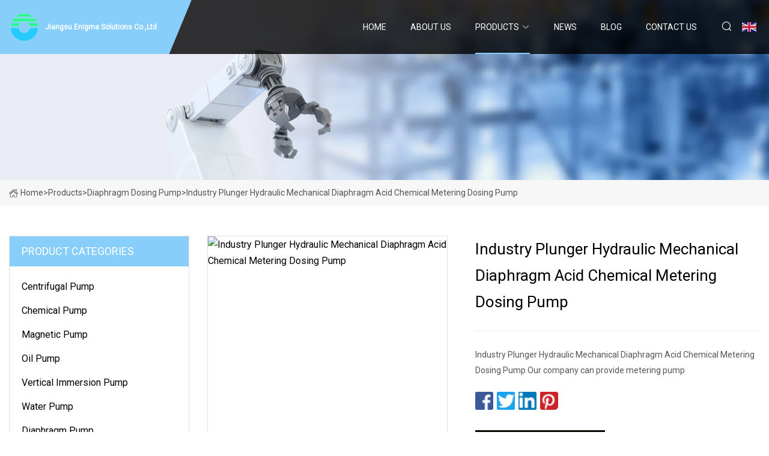

--- FILE ---
content_type: text/html; charset=utf-8
request_url: https://www.menglidi.com/products/aindustry-plunger-hydraulic-mechanical-diaphragm-acid-chemical-metering-dosing-pump
body_size: 5677
content:
<!doctype html>
<html lang="en">
<head>
<meta charset="utf-8" />
<title>Industry Plunger Hydraulic Mechanical Diaphragm Acid Chemical Metering Dosing Pump - Jiangsu Enigma Solutions Co.,Ltd</title>
<meta name="description" content="Industry Plunger Hydraulic Mechanical Diaphragm Acid Chemical Metering Dosing Pump" />
<meta name="keywords" content="Industry Plunger Hydraulic Mechanical Diaphragm Acid Chemical Metering Dosing Pump" />
<meta name="viewport" content="width=device-width, initial-scale=1.0" />
<meta name="application-name" content="Jiangsu Enigma Solutions Co.,Ltd" />
<meta name="twitter:card" content="summary" />
<meta name="twitter:title" content="Industry Plunger Hydraulic Mechanical Diaphragm Acid Chemical Metering Dosing Pump - Jiangsu Enigma Solutions Co.,Ltd" />
<meta name="twitter:description" content="Industry Plunger Hydraulic Mechanical Diaphragm Acid Chemical Metering Dosing Pump" />
<meta name="twitter:image" content="https://www.menglidi.com/uploads/s/77306434f308493396c7e17fc37565e1.webp" />
<meta http-equiv="X-UA-Compatible" content="IE=edge" />
<meta property="og:site_name" content="Jiangsu Enigma Solutions Co.,Ltd" />
<meta property="og:type" content="product" />
<meta property="og:title" content="Industry Plunger Hydraulic Mechanical Diaphragm Acid Chemical Metering Dosing Pump - Jiangsu Enigma Solutions Co.,Ltd" />
<meta property="og:description" content="Industry Plunger Hydraulic Mechanical Diaphragm Acid Chemical Metering Dosing Pump" />
<meta property="og:url" content="https://www.menglidi.com/products/aindustry-plunger-hydraulic-mechanical-diaphragm-acid-chemical-metering-dosing-pump" />
<meta property="og:image" content="https://www.menglidi.com/uploads/s/77306434f308493396c7e17fc37565e1.webp" />
<link href="https://www.menglidi.com/products/aindustry-plunger-hydraulic-mechanical-diaphragm-acid-chemical-metering-dosing-pump" rel="canonical" />
<link href="https://www.menglidi.com/uploadimg/icons7911945944.png" rel="shortcut icon" type="image/x-icon" />
<link href="https://fonts.googleapis.com" rel="preconnect" />
<link href="https://fonts.gstatic.com" rel="preconnect" crossorigin />
<link href="https://fonts.googleapis.com/css2?family=Roboto:wght@400&display=swap" rel="stylesheet" />
<link href="https://www.menglidi.com/themes/storefront/toast.css" rel="stylesheet" />
<link href="https://www.menglidi.com/themes/storefront/skyblue/style.css" rel="stylesheet" />
<link href="https://www.menglidi.com/themes/storefront/skyblue/page.css" rel="stylesheet" />
<script type="application/ld+json">
[{
"@context": "https://schema.org/",
"@type": "BreadcrumbList",
"itemListElement": [{
"@type": "ListItem",
"name": "Home",
"position": 1,
"item": "https://www.menglidi.com/"},{
"@type": "ListItem",
"name": "Products",
"position": 2,
"item": "https://www.menglidi.com/products"},{
"@type": "ListItem",
"name": "Diaphragm Dosing Pump",
"position": 3,
"item": "https://www.menglidi.com/diaphragm-dosing-pump"},{
"@type": "ListItem",
"name": "Industry Plunger Hydraulic Mechanical Diaphragm Acid Chemical Metering Dosing Pump",
"position": 4,
"item": "https://www.menglidi.com/products/aindustry-plunger-hydraulic-mechanical-diaphragm-acid-chemical-metering-dosing-pump"
}]}]
</script>
</head>
<body class="index">
<!-- header start -->
<header>
  <div class="container">
    <div class="head-logo"><a href="https://www.menglidi.com/" title="Jiangsu Enigma Solutions Co.,Ltd"><img src="/uploadimg/7911945944.png" width="50" height="50" alt="Jiangsu Enigma Solutions Co.,Ltd"><span>Jiangsu Enigma Solutions Co.,Ltd</span></a></div>
    <div class="menu-btn"><em></em><em></em><em></em></div>
    <div class="head-content">
      <nav class="nav">
        <ul>
          <li><a href="https://www.menglidi.com/">Home</a></li>
          <li><a href="/about-us">About us</a></li>
          <li class="active"><a href="/products">Products</a><em class="iconfont icon-xiangxia"></em>
            <ul class="submenu">
              <li><a href="/centrifugal-pump">Centrifugal Pump</a></li>
              <li><a href="/chemical-pump">Chemical Pump</a></li>
              <li><a href="/magnetic-pump">Magnetic Pump</a></li>
              <li><a href="/oil-pump">Oil Pump</a></li>
              <li><a href="/vertical-immersion-pump">Vertical Immersion Pump</a></li>
              <li><a href="/water-pump">Water Pump</a></li>
              <li><a href="/diaphragm-pump">Diaphragm Pump</a></li>
              <li><a href="/air-diaphragm-pump">Air Diaphragm Pump</a></li>
              <li><a href="/electric-diaphragm-pump">Electric Diaphragm Pump</a></li>
              <li><a href="/diaphragm-dosing-pump">Diaphragm Dosing Pump</a></li>
              <li><a href="/screw-pump">Screw Pump</a></li>
              <li><a href="/single-screw-pump">Single Screw Pump</a></li>
              <li><a href="/three-screw-pump">Three Screw Pump</a></li>
              <li><a href="/gear-pump">Gear Pump</a></li>
              <li><a href="/lobe-pump">Lobe Pump</a></li>
              <li><a href="/vacuum-pump">Vacuum Pump</a></li>
            </ul>
          </li>
          <li><a href="/news">News</a></li>
          <li><a href="/blog">Blog</a></li>
          <li><a href="/contact-us">Contact us</a></li>
        </ul>
      </nav>
      <div class="head-search"><em class="iconfont icon-sousuo"></em></div>
      <div class="search-input">
        <input type="text" placeholder="Keyword" id="txtSearch" autocomplete="off">
        <div class="search-btn" onclick="SearchProBtn()" title="Search"><em class="iconfont icon-sousuo" aria-hidden="true"></em></div>
      </div>
      <div class="languagelist">
        <div title="Language" class="languagelist-icon"><span>Language</span></div>
        <div class="languagelist-drop"><span class="languagelist-arrow"></span>
          <ul class="languagelist-wrap">
             <li class="languagelist-active"><a href="https://www.menglidi.com/products/aindustry-plunger-hydraulic-mechanical-diaphragm-acid-chemical-metering-dosing-pump"><img src="/themes/storefront/images/language/en.png" width="24" height="16" alt="English" title="en">English</a></li>
                                    <li>
                                        <a href="https://fr.menglidi.com/products/aindustry-plunger-hydraulic-mechanical-diaphragm-acid-chemical-metering-dosing-pump">
                                            <img src="/themes/storefront/images/language/fr.png" width="24" height="16" alt="Français" title="fr">
                                            Français
                                        </a>
                                    </li>
                                    <li>
                                        <a href="https://de.menglidi.com/products/aindustry-plunger-hydraulic-mechanical-diaphragm-acid-chemical-metering-dosing-pump">
                                            <img src="/themes/storefront/images/language/de.png" width="24" height="16" alt="Deutsch" title="de">
                                            Deutsch
                                        </a>
                                    </li>
                                    <li>
                                        <a href="https://es.menglidi.com/products/aindustry-plunger-hydraulic-mechanical-diaphragm-acid-chemical-metering-dosing-pump">
                                            <img src="/themes/storefront/images/language/es.png" width="24" height="16" alt="Español" title="es">
                                            Español
                                        </a>
                                    </li>
                                    <li>
                                        <a href="https://it.menglidi.com/products/aindustry-plunger-hydraulic-mechanical-diaphragm-acid-chemical-metering-dosing-pump">
                                            <img src="/themes/storefront/images/language/it.png" width="24" height="16" alt="Italiano" title="it">
                                            Italiano
                                        </a>
                                    </li>
                                    <li>
                                        <a href="https://pt.menglidi.com/products/aindustry-plunger-hydraulic-mechanical-diaphragm-acid-chemical-metering-dosing-pump">
                                            <img src="/themes/storefront/images/language/pt.png" width="24" height="16" alt="Português" title="pt">
                                            Português
                                        </a>
                                    </li>
                                    <li>
                                        <a href="https://ja.menglidi.com/products/aindustry-plunger-hydraulic-mechanical-diaphragm-acid-chemical-metering-dosing-pump"><img src="/themes/storefront/images/language/ja.png" width="24" height="16" alt="日本語" title="ja"> 日本語</a>
                                    </li>
                                    <li>
                                        <a href="https://ko.menglidi.com/products/aindustry-plunger-hydraulic-mechanical-diaphragm-acid-chemical-metering-dosing-pump"><img src="/themes/storefront/images/language/ko.png" width="24" height="16" alt="한국어" title="ko"> 한국어</a>
                                    </li>
                                    <li>
                                        <a href="https://ru.menglidi.com/products/aindustry-plunger-hydraulic-mechanical-diaphragm-acid-chemical-metering-dosing-pump"><img src="/themes/storefront/images/language/ru.png" width="24" height="16" alt="Русский" title="ru"> Русский</a>
                                    </li>
           </ul>
        </div>
      </div>
    </div>
  </div>
</header>
<!-- main end -->
<!-- main start -->
<main>
  <div class="inner-banner"><img src="/themes/storefront/images/inner-banner.webp" alt="Industry Plunger Hydraulic Mechanical Diaphragm Acid Chemical Metering Dosing Pump">
    <div class="inner-content"><a href="https://www.menglidi.com/"><img src="/themes/storefront/images/pagenav-homeicon.webp" alt="Home">Home</a> > <a href="https://www.menglidi.com/products">Products</a> > <a href="/diaphragm-dosing-pump">Diaphragm Dosing Pump</a> > <span>Industry Plunger Hydraulic Mechanical Diaphragm Acid Chemical Metering Dosing Pump</span></div>
  </div>
  <div class="container">
    <div class="page-main">
      <div class="page-aside">
        <div class="aside-item">
          <div class="aside-title">PRODUCT CATEGORIES</div>
          <ul class="aside-catelist">
            <li><a href="/centrifugal-pump">Centrifugal Pump</a></li>
            <li><a href="/chemical-pump">Chemical Pump</a></li>
            <li><a href="/magnetic-pump">Magnetic Pump</a></li>
            <li><a href="/oil-pump">Oil Pump</a></li>
            <li><a href="/vertical-immersion-pump">Vertical Immersion Pump</a></li>
            <li><a href="/water-pump">Water Pump</a></li>
            <li><a href="/diaphragm-pump">Diaphragm Pump</a></li>
            <li><a href="/air-diaphragm-pump">Air Diaphragm Pump</a></li>
            <li><a href="/electric-diaphragm-pump">Electric Diaphragm Pump</a></li>
            <li><a href="/diaphragm-dosing-pump" class="active">Diaphragm Dosing Pump</a></li>
            <li><a href="/screw-pump">Screw Pump</a></li>
            <li><a href="/single-screw-pump">Single Screw Pump</a></li>
            <li><a href="/three-screw-pump">Three Screw Pump</a></li>
            <li><a href="/gear-pump">Gear Pump</a></li>
            <li><a href="/lobe-pump">Lobe Pump</a></li>
            <li><a href="/vacuum-pump">Vacuum Pump</a></li>
          </ul>
        </div>
        <div class="aside-item">
          <div class="aside-title">LATEST PRODUCTS</div>
          <ul class="latest-products">
            <li><a href="/products/a24410-28410-pcr-material-available-2cc-output-screw-lotion-pump">
              <div class="img lazy-wrap"><img data-src="/uploads/s/fd759df450df4f338352c6e6e8549b0d.webp" class="lazy" alt="24/410 28/410 PCR Material Available 2cc Output Screw Lotion Pump"><span class="lazy-load"></span></div>
              <div class="info"><span class="title">24/410 28/410 PCR Material Available 2cc Output Screw Lotion Pump</span></div>
            </a></li>
            <li><a href="/products/ace-certificated-hygienic-rotary-lobegear-pump-with-heat-jacket">
              <div class="img lazy-wrap"><img data-src="/uploads/s/06bab9265ed143e599aa78a4186543d0.webp" class="lazy" alt="CE Certificated Hygienic Rotary Lobe/Gear Pump with Heat Jacket"><span class="lazy-load"></span></div>
              <div class="info"><span class="title">CE Certificated Hygienic Rotary Lobe/Gear Pump with Heat Jacket</span></div>
            </a></li>
            <li><a href="/products/aenergyefficient-and-environmentally-friendly-vertical-immersion-pump-for-wet-installation-vertical-shaft-submersible-pump">
              <div class="img lazy-wrap"><img data-src="/uploads/s/51c4b73f2df14193982147185390f920.webp" class="lazy" alt="Energy-Efficient and Environmentally Friendly Vertical Immersion Pump for Wet Installation Vertical Shaft Submersible Pump"><span class="lazy-load"></span></div>
              <div class="info"><span class="title">Energy-Efficient and Environmentally Friendly Vertical Immersion Pump for Wet Installation Vertical Shaft Submersible Pump</span></div>
            </a></li>
            <li><a href="/products/ahigh-quality-centrifugal-pump-with-competitive-price">
              <div class="img lazy-wrap"><img data-src="/uploads/s/914d1f5b013046c1b84eeeb4c60d0ff3.webp" class="lazy" alt="High Quality Centrifugal Pump with Competitive Price"><span class="lazy-load"></span></div>
              <div class="info"><span class="title">High Quality Centrifugal Pump with Competitive Price</span></div>
            </a></li>
            <li><a href="/products/tsair-operated-double-diaphragm-pump-aodd-pump">
              <div class="img lazy-wrap"><img data-src="/uploads/s/0cc3db90455a4ee3904cfcb0a694d955.webp" class="lazy" alt="Air Operated Double Diaphragm Pump, Aodd Pump"><span class="lazy-load"></span></div>
              <div class="info"><span class="title">Air Operated Double Diaphragm Pump, Aodd Pump</span></div>
            </a></li>
          </ul>
        </div>
        <div class="aside-item">
          <div class="aside-search">
            <input type="text" placeholder="Keyword" id="AsideSearch" autocomplete="off">
            <button id="AsideBtn" onclick="AsideSearch()"><em class="iconfont icon-sousuo" aria-hidden="true"></em></button>
          </div>
        </div>
      </div>
      <div class="page-content">
        <div class="preview-container">
          <div class="preview-img"><img src="/uploads/s/77306434f308493396c7e17fc37565e1.webp" alt="Industry Plunger Hydraulic Mechanical Diaphragm Acid Chemical Metering Dosing Pump"></div>
          <div class="preview-info">
            <h1 class="prodetails-title">Industry Plunger Hydraulic Mechanical Diaphragm Acid Chemical Metering Dosing Pump</h1>
            <div class="prodetails-text">Industry Plunger Hydraulic Mechanical Diaphragm Acid Chemical Metering Dosing Pump Our company can provide metering pump</div>
            <div class="sharewrap"></div>
            <div class="prodetails-btn"><a href="javascript:void(0)" class="tosendinquiry"><em class="iconfont icon-message"></em>Send to us</a></div>
          </div>
        </div>
        <div class="prodetails-content"><h5>Basic Info</h5>                                        <table border="1" cellpadding="0" cellspacing="0" class="table">                                            <tbody><tr>                            <td>Model NO.</td>                            <td>HJZ</td>                        </tr>                                            <tr>                            <td>Power</td>                            <td>Electric</td>                        </tr>                                            <tr>                            <td>Valve Body Type</td>                            <td>Diaphragm</td>                        </tr>                                            <tr>                            <td>Function</td>                            <td>Solenoid Valve, Electronic Type, Intelligent Type, Field Bus</td>                        </tr>                                            <tr>                            <td>Diaphragm Material</td>                            <td>Nitrile Rubber</td>                        </tr>                                            <tr>                            <td>Performance</td>                            <td>Corrosion</td>                        </tr>                                            <tr>                            <td>Conveying Medium</td>                            <td>Acid, Chemical Liquid</td>                        </tr>                                            <tr>                            <td>Brand</td>                            <td>Haosh</td>                        </tr>                                            <tr>                            <td>Package</td>                            <td>Standard Packing</td>                        </tr>                                            <tr>                            <td>Product Name</td>                            <td>Industry Plunger Hydraulic Mechanical Diaphragm AC</td>                        </tr>                                            <tr>                            <td>Transport Package</td>                            <td>Standard Packing</td>                        </tr>                                            <tr>                            <td>Specification</td>                            <td>Plastic/Metal</td>                        </tr>                                            <tr>                            <td>Trademark</td>                            <td>HAOSH</td>                        </tr>                                            <tr>                            <td>Origin</td>                            <td>China</td>                        </tr>                                            <tr>                            <td>HS Code</td>                            <td>8413190000</td>                        </tr>                                            <tr>                            <td>Production Capacity</td>                            <td>500 Pieces/Month</td>                        </tr>                                    </tbody></table>                                                <h5>Product Description</h5>                                                                            Industry Plunger Hydraulic Mechanical Diaphragm Acid Chemical Metering Dosing Pump<br><br><p><img src="/uploads/p/306f18fbf20345caad5672a4c88ad797.webp" alt="Industry Plunger Hydraulic Mechanical Diaphragm Acid Chemical Metering Dosing Pump"></p><br>Our company can provide metering pump types of plunger type, electromagnetic diaphragm type, mechanical diaphragmtype and hydraulic diaphragm type.<p>&nbsp;</p>Product Introduction<br><br><p><img src="/uploads/p/22c11f45e7b840278ea050768bdf3c19.webp" alt="Industry Plunger Hydraulic Mechanical Diaphragm Acid Chemical Metering Dosing Pump"></p>HJ-ZIn order to meet user' s needs on metering pump products,the user should provide the following parameters as far as possible when choosing and ordering:A: Liquid B: Flow rate (L/H)C: System pressure (Mpa)D:Medium temperatureE: Transport medium viscosity(CP)F: specific gravityG: Solid contentH:Automatic (manual) control modeI:External control signal type<p><img src="/uploads/p/21c17eab234f4f49a0c7c397c2e19c38.webp" alt="Industry Plunger Hydraulic Mechanical Diaphragm Acid Chemical Metering Dosing Pump"></p><br><a data-mic-saved="https://shkuosi.en.made-in-china.com/contact-info.html" href="https://shkuosi.en.made-in-china.com/contact-info.html" target="_blank" type="4">If you have any questions or want to know more details about the product, please contact us! </a><br><br><p><img src="/uploads/p/e552ffe19d5641a59f9722f05b093845.webp" alt="Industry Plunger Hydraulic Mechanical Diaphragm Acid Chemical Metering Dosing Pump"></p><p>&nbsp;</p>Certificate<p>&nbsp;</p><p><img src="/uploads/p/a87b23b83e4140e0a5134202a57ca9c4.webp" alt="Industry Plunger Hydraulic Mechanical Diaphragm Acid Chemical Metering Dosing Pump"></p><table border="1" cellpadding="1" cellspacing="1"><tbody><tr><td> </td></tr></tbody></table><p>&nbsp;</p>Company Profile<p>&nbsp;</p><a data-mic-saved="https://shkuosi.en.made-in-china.com/company-Shanghai-Kuosi-Electronic-Co-Ltd-.html" href="https://shkuosi.en.made-in-china.com/company-Shanghai-Kuosi-Electronic-Co-Ltd-.html" target="_blank" type="2">Click here to view more information about the company</a><p>&nbsp;</p>Packing &amp; Shipping<p>&nbsp;</p>FAQ<br><br>Q1: What's your business range?<br>A: We manufacture PH/ORP/EC/DO/Chlorine/Turbinity meter and provide dosing pump, diaphragm pump,dosing system, pressure instrument, flow meter, level meter, dosing system and so on.Q2: How about the quality of the managements?<br>A: We have a complete quality control system , all of our products will be fully pre-inspection by QC departments before shipping to you . We have the certification of ISO,CE we could send the certification test of our company to you.<br>Q3: Can you offer OEM or design services?<br>A: Yes, we have our own design department and production tools. We can make OEM products according to your requirements.Q4: What are your terms of payment and delivery time?<br>A: We could accept T/T, Paypal, Western Union, Credit Assurance. Generally, we will arrange the shipment within 7 days after received payment.Q5: How about warranty?<br>A: 12 months warranty. <p>&nbsp;</p><a data-mic-saved="https://shkuosi.en.made-in-china.com/contact-info.html" href="https://shkuosi.en.made-in-china.com/contact-info.html" target="_blank" type="4">More information please contact us, we will provide the timely feed</a></div>
        <div class="prodetails-link">
          <div class="item prev"><em class="iconfont icon-xiangzuo"></em>previous:
 <a href="/products/arexroth-a10vo-hydraulic-pump-oem-pistongrease-high-pressure-pumpoil-water-double-gear-pumpvane-pumpexcavator-power-steering-charge-electric-spare-parts">Rexroth A10vo Hydraulic Pump / OEM Piston/Grease / High Pressure Pump/Oil Water Double Gear Pump/Vane Pump/Excavator Power Steering Charge Electric Spare Parts</a> </div>
          <div class="item next">
 <a href="/products/aoriginal-auto-car-engine-oil-pump-1721800301-for-ssangyong">Original Auto Car Engine Oil Pump 1721800301 for Ssangyong</a>   :next<em class="iconfont icon-xiangyou"></em></div>
        </div>
        <div class="prodetails-feedback" id="send">
          <div class="pro-description"></div>
          <input type="hidden" id="in-domain" value="menglidi.com">
          <div class="feedback">
            <div class="item">
              <label>Name: <span>*</span></label>
              <input type="text" id="in-name">
            </div>
            <div class="item">
              <label>E-mail: <span>*</span></label>
              <input type="text" id="in-email">
            </div>
            <div class="item">
              <label>Phone/WhatsApp: <span>*</span></label>
              <input type="text" id="in-phone">
            </div>
            <div class="item">
              <label>Subject: <span>*</span></label>
              <input type="text" id="in-subject">
            </div>
            <div class="item">
              <label>Content: <span>*</span></label>
              <textarea name="" id="in-content"></textarea>
            </div>
            <div class="sendbtn" id="SubmitName" onclick="SendInquiry()"><span>Send to us</span></div>
          </div>
        </div>
      </div>
    </div>
  </div>
</main>

<!-- main end -->
<!-- footer start -->
<footer>
  <div class="container">
    <div class="foot-item foot-item1"><a href="https://www.menglidi.com/" class="foot-logo" title="Jiangsu Enigma Solutions Co.,Ltd"><img src="/uploadimg/7911945944.png" width="50" height="50" alt="Jiangsu Enigma Solutions Co.,Ltd"></a>
      <div class="foot-newsletter">
        <input id="newsletterInt" placeholder="Your Email Address" type="text">
        <button id="newsletterBtn" title="Email"><em class="iconfont icon-zhixiangyou"></em></button>
      </div>
      <div id="newsletter-hint"></div>
      <p class="newsletter-tip">Have a question?<a href="https://www.menglidi.com/">Click here</a></p>
      <div class="foot-share"><a href="#" rel="nofollow" title="facebook"><em class="iconfont icon-facebook"></em></a><a href="#" rel="nofollow" title="linkedin"><em class="iconfont icon-linkedin"></em></a><a href="#" rel="nofollow" title="twitter"><em class="iconfont icon-twitter-fill"></em></a><a href="#" rel="nofollow" title="youtube"><em class="iconfont icon-youtube"></em></a><a href="#" rel="nofollow" title="instagram"><em class="iconfont icon-instagram"></em></a><a href="#" rel="nofollow" title="TikTok"><em class="iconfont icon-icon_TikTok"></em></a></div>
    </div>
    <div class="foot-item foot-item2">
      <div class="foot-title">QUICK LINKS</div>
      <ul>
        <li><a href="https://www.menglidi.com/">Home</a></li>
        <li><a href="/about-us">About us</a></li>
        <li><a href="/products">Products</a></li>
        <li><a href="/news">News</a></li>
        <li><a href="/blog">Blog</a></li>
        <li><a href="/contact-us">Contact us</a></li>
        <li><a href="/sitemap.xml">Sitemap</a></li>
        <li><a href="/privacy-policy">Privacy Policy</a></li>
      </ul>
    </div>
    <div class="foot-item foot-item3">
      <div class="foot-title">PRODUCT CATEGORY</div>
      <ul>
        <li><a href="/centrifugal-pump">Centrifugal Pump</a></li>
        <li><a href="/chemical-pump">Chemical Pump</a></li>
        <li><a href="/magnetic-pump">Magnetic Pump</a></li>
        <li><a href="/oil-pump">Oil Pump</a></li>
        <li><a href="/vertical-immersion-pump">Vertical Immersion Pump</a></li>
        <li><a href="/water-pump">Water Pump</a></li>
        <li><a href="/diaphragm-pump">Diaphragm Pump</a></li>
        <li><a href="/air-diaphragm-pump">Air Diaphragm Pump</a></li>
      </ul>
    </div>
    <div class="foot-item foot-item4">
      <div class="foot-title">PARTNER COMPANY</div>
      <ul>
<li><a href="https://www.jixinswitch.com/" target="_blank">China TM Horizontal Micro Switch Manufacturers</a></li><li><a href="https://www.loshield.com/" target="_blank">China Laser Safety Suppliers</a></li><li><a href="https://www.bjmvalves.com/trunnion-ball-valve/trunnion-mounted-ball-valve.html" target="_blank">Trunnion Mounted Ball Valve</a></li><li><a href="https://www.byinds.com/commercail-flooring/homogenous-vinyl-sheet/homogenous-vinyl-sheet-roll-flooring-gaughran.html" target="_blank">Homogenous Vinyl Sheet Flooring for sale</a></li><li><a href="https://www.hbexercisebike.com/" target="_blank">Jiangxi Hengbu Fitness Equipment Co., Ltd</a></li><li><a href="https://www.mouldsinjection.com/crate-mould/plastic-crate-mould/sericulture-crate-mould.html" target="_blank">Sericulture Crate Mould for sale</a></li><li><a href="https://www.costellagroup.com/" target="_blank">Other Solar Luminaires</a></li><li><a href="https://www.costellagroup.com/led-downlight/slim-panel-light/plastic-slim-panel-recessed-square.html" target="_blank">Plastic slim panel recessed square factory</a></li>      </ul>
    </div>
  </div>
  <div class="foot-copyright">
    <p>Copyright &copy; menglidi.com, all rights reserved.&nbsp;&nbsp;E-mail: <a href="grace@menglidi.com" target="_blank"><span class="__cf_email__" data-cfemail="402732212325002d252e272c2924296e232f2d">[email&#160;protected]</span></a></p>
  </div>
  <div class="gotop"><em class="iconfont icon-xiangshang"></em></div>
</footer>
<!-- footer end -->
 
<!-- script start -->
<script data-cfasync="false" src="/cdn-cgi/scripts/5c5dd728/cloudflare-static/email-decode.min.js"></script><script src="https://www.menglidi.com/themes/storefront/js/jquery3.6.1.js"></script>
<script src="https://www.menglidi.com/themes/storefront/js/vanilla-lazyload.js"></script>
<script src="https://www.menglidi.com/themes/storefront/js/toast.js"></script>
<script src="https://www.menglidi.com/themes/storefront/js/style.js"></script>
<script src="https://www.menglidi.com/themes/storefront/js/page.js"></script>
<script src="https://www.menglidi.com/themes/storefront/js/share.js"></script>
<script src="https://www.menglidi.com/themes/storefront/js/axios.min.js"></script>
<script src="https://www.menglidi.com/themes/storefront/js/contact.js"></script>
<script type="text/javascript" src="//info.53hu.net/traffic.js?id=08a984h6ak"></script>
<script defer src="https://static.cloudflareinsights.com/beacon.min.js/vcd15cbe7772f49c399c6a5babf22c1241717689176015" integrity="sha512-ZpsOmlRQV6y907TI0dKBHq9Md29nnaEIPlkf84rnaERnq6zvWvPUqr2ft8M1aS28oN72PdrCzSjY4U6VaAw1EQ==" data-cf-beacon='{"version":"2024.11.0","token":"db9baa8b0de0423596094dca34cd108c","r":1,"server_timing":{"name":{"cfCacheStatus":true,"cfEdge":true,"cfExtPri":true,"cfL4":true,"cfOrigin":true,"cfSpeedBrain":true},"location_startswith":null}}' crossorigin="anonymous"></script>
</body>
</html>
